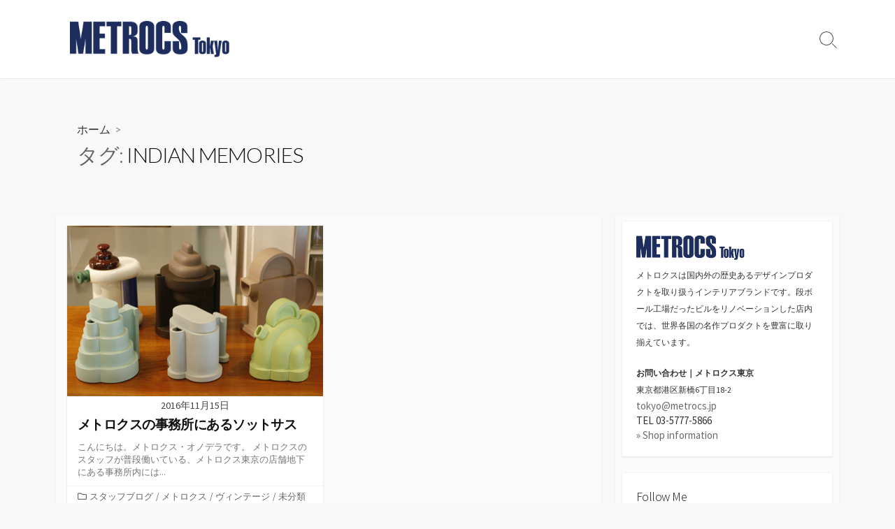

--- FILE ---
content_type: text/html; charset=UTF-8
request_url: http://tokyo.metrocs.jp/archives/tag/indian-memories
body_size: 16008
content:
<!DOCTYPE html>
<html lang="ja"
	prefix="og: https://ogp.me/ns#" >
<head>
	<meta charset="UTF-8">
	<meta name="viewport" content="width=device-width, initial-scale=1.0">
	<meta content="#1c2d5f" name="theme-color">
	<link rel="profile" href="http://gmpg.org/xfn/11">
	<title>INDIAN MEMORIES - METROCS Tokyo</title>

		<!-- All in One SEO 4.1.5.3 -->
		<meta name="robots" content="max-image-preview:large" />
		<link rel="canonical" href="http://tokyo.metrocs.jp/archives/tag/indian-memories" />

		<!-- Global site tag (gtag.js) - Google Analytics -->
<script async src="https://www.googletagmanager.com/gtag/js?id=UA-13250731-6"></script>
<script>
 window.dataLayer = window.dataLayer || [];
 function gtag(){dataLayer.push(arguments);}
 gtag('js', new Date());

 gtag('config', 'UA-13250731-2');
</script>
		<script type="application/ld+json" class="aioseo-schema">
			{"@context":"https:\/\/schema.org","@graph":[{"@type":"WebSite","@id":"http:\/\/tokyo.metrocs.jp\/#website","url":"http:\/\/tokyo.metrocs.jp\/","name":"METROCS Tokyo","description":"\u30e1\u30c8\u30ed\u30af\u30b9\u6771\u4eac\u306e\u30d6\u30ed\u30b0\u3067\u3059\u3002","inLanguage":"ja","publisher":{"@id":"http:\/\/tokyo.metrocs.jp\/#organization"}},{"@type":"Organization","@id":"http:\/\/tokyo.metrocs.jp\/#organization","name":"METROCS Tokyo","url":"http:\/\/tokyo.metrocs.jp\/","logo":{"@type":"ImageObject","@id":"http:\/\/tokyo.metrocs.jp\/#organizationLogo","url":"http:\/\/tokyo.metrocs.jp\/wp-content\/uploads\/2021\/09\/tokyo_logo.png","width":596,"height":134},"image":{"@id":"http:\/\/tokyo.metrocs.jp\/#organizationLogo"}},{"@type":"BreadcrumbList","@id":"http:\/\/tokyo.metrocs.jp\/archives\/tag\/indian-memories\/#breadcrumblist","itemListElement":[{"@type":"ListItem","@id":"http:\/\/tokyo.metrocs.jp\/#listItem","position":1,"item":{"@type":"WebPage","@id":"http:\/\/tokyo.metrocs.jp\/","name":"\u30db\u30fc\u30e0","description":"\u30e1\u30c8\u30ed\u30af\u30b9\u6771\u4eac\u306e\u30d6\u30ed\u30b0\u3067\u3059\u3002","url":"http:\/\/tokyo.metrocs.jp\/"},"nextItem":"http:\/\/tokyo.metrocs.jp\/archives\/tag\/indian-memories#listItem"},{"@type":"ListItem","@id":"http:\/\/tokyo.metrocs.jp\/archives\/tag\/indian-memories#listItem","position":2,"item":{"@type":"WebPage","@id":"http:\/\/tokyo.metrocs.jp\/archives\/tag\/indian-memories","name":"INDIAN MEMORIES","url":"http:\/\/tokyo.metrocs.jp\/archives\/tag\/indian-memories"},"previousItem":"http:\/\/tokyo.metrocs.jp\/#listItem"}]},{"@type":"CollectionPage","@id":"http:\/\/tokyo.metrocs.jp\/archives\/tag\/indian-memories\/#collectionpage","url":"http:\/\/tokyo.metrocs.jp\/archives\/tag\/indian-memories\/","name":"INDIAN MEMORIES - METROCS Tokyo","inLanguage":"ja","isPartOf":{"@id":"http:\/\/tokyo.metrocs.jp\/#website"},"breadcrumb":{"@id":"http:\/\/tokyo.metrocs.jp\/archives\/tag\/indian-memories\/#breadcrumblist"}}]}
		</script>
		<!-- All in One SEO -->

<link rel='dns-prefetch' href='//fonts.googleapis.com' />
<link rel="alternate" type="application/rss+xml" title="METROCS Tokyo &raquo; フィード" href="http://tokyo.metrocs.jp/feed" />
<link rel="alternate" type="application/rss+xml" title="METROCS Tokyo &raquo; コメントフィード" href="http://tokyo.metrocs.jp/comments/feed" />
<link rel="alternate" type="application/rss+xml" title="METROCS Tokyo &raquo; INDIAN MEMORIES タグのフィード" href="http://tokyo.metrocs.jp/archives/tag/indian-memories/feed" />
<style id='wp-img-auto-sizes-contain-inline-css' type='text/css'>
img:is([sizes=auto i],[sizes^="auto," i]){contain-intrinsic-size:3000px 1500px}
/*# sourceURL=wp-img-auto-sizes-contain-inline-css */
</style>
<style id='wp-emoji-styles-inline-css' type='text/css'>

	img.wp-smiley, img.emoji {
		display: inline !important;
		border: none !important;
		box-shadow: none !important;
		height: 1em !important;
		width: 1em !important;
		margin: 0 0.07em !important;
		vertical-align: -0.1em !important;
		background: none !important;
		padding: 0 !important;
	}
/*# sourceURL=wp-emoji-styles-inline-css */
</style>
<style id='wp-block-library-inline-css' type='text/css'>
:root{--wp-block-synced-color:#7a00df;--wp-block-synced-color--rgb:122,0,223;--wp-bound-block-color:var(--wp-block-synced-color);--wp-editor-canvas-background:#ddd;--wp-admin-theme-color:#007cba;--wp-admin-theme-color--rgb:0,124,186;--wp-admin-theme-color-darker-10:#006ba1;--wp-admin-theme-color-darker-10--rgb:0,107,160.5;--wp-admin-theme-color-darker-20:#005a87;--wp-admin-theme-color-darker-20--rgb:0,90,135;--wp-admin-border-width-focus:2px}@media (min-resolution:192dpi){:root{--wp-admin-border-width-focus:1.5px}}.wp-element-button{cursor:pointer}:root .has-very-light-gray-background-color{background-color:#eee}:root .has-very-dark-gray-background-color{background-color:#313131}:root .has-very-light-gray-color{color:#eee}:root .has-very-dark-gray-color{color:#313131}:root .has-vivid-green-cyan-to-vivid-cyan-blue-gradient-background{background:linear-gradient(135deg,#00d084,#0693e3)}:root .has-purple-crush-gradient-background{background:linear-gradient(135deg,#34e2e4,#4721fb 50%,#ab1dfe)}:root .has-hazy-dawn-gradient-background{background:linear-gradient(135deg,#faaca8,#dad0ec)}:root .has-subdued-olive-gradient-background{background:linear-gradient(135deg,#fafae1,#67a671)}:root .has-atomic-cream-gradient-background{background:linear-gradient(135deg,#fdd79a,#004a59)}:root .has-nightshade-gradient-background{background:linear-gradient(135deg,#330968,#31cdcf)}:root .has-midnight-gradient-background{background:linear-gradient(135deg,#020381,#2874fc)}:root{--wp--preset--font-size--normal:16px;--wp--preset--font-size--huge:42px}.has-regular-font-size{font-size:1em}.has-larger-font-size{font-size:2.625em}.has-normal-font-size{font-size:var(--wp--preset--font-size--normal)}.has-huge-font-size{font-size:var(--wp--preset--font-size--huge)}.has-text-align-center{text-align:center}.has-text-align-left{text-align:left}.has-text-align-right{text-align:right}.has-fit-text{white-space:nowrap!important}#end-resizable-editor-section{display:none}.aligncenter{clear:both}.items-justified-left{justify-content:flex-start}.items-justified-center{justify-content:center}.items-justified-right{justify-content:flex-end}.items-justified-space-between{justify-content:space-between}.screen-reader-text{border:0;clip-path:inset(50%);height:1px;margin:-1px;overflow:hidden;padding:0;position:absolute;width:1px;word-wrap:normal!important}.screen-reader-text:focus{background-color:#ddd;clip-path:none;color:#444;display:block;font-size:1em;height:auto;left:5px;line-height:normal;padding:15px 23px 14px;text-decoration:none;top:5px;width:auto;z-index:100000}html :where(.has-border-color){border-style:solid}html :where([style*=border-top-color]){border-top-style:solid}html :where([style*=border-right-color]){border-right-style:solid}html :where([style*=border-bottom-color]){border-bottom-style:solid}html :where([style*=border-left-color]){border-left-style:solid}html :where([style*=border-width]){border-style:solid}html :where([style*=border-top-width]){border-top-style:solid}html :where([style*=border-right-width]){border-right-style:solid}html :where([style*=border-bottom-width]){border-bottom-style:solid}html :where([style*=border-left-width]){border-left-style:solid}html :where(img[class*=wp-image-]){height:auto;max-width:100%}:where(figure){margin:0 0 1em}html :where(.is-position-sticky){--wp-admin--admin-bar--position-offset:var(--wp-admin--admin-bar--height,0px)}@media screen and (max-width:600px){html :where(.is-position-sticky){--wp-admin--admin-bar--position-offset:0px}}

/*# sourceURL=wp-block-library-inline-css */
</style><style id='wp-block-archives-inline-css' type='text/css'>
.wp-block-archives{box-sizing:border-box}.wp-block-archives-dropdown label{display:block}
/*# sourceURL=http://tokyo.metrocs.jp/wp-includes/blocks/archives/style.min.css */
</style>
<style id='wp-block-categories-inline-css' type='text/css'>
.wp-block-categories{box-sizing:border-box}.wp-block-categories.alignleft{margin-right:2em}.wp-block-categories.alignright{margin-left:2em}.wp-block-categories.wp-block-categories-dropdown.aligncenter{text-align:center}.wp-block-categories .wp-block-categories__label{display:block;width:100%}
/*# sourceURL=http://tokyo.metrocs.jp/wp-includes/blocks/categories/style.min.css */
</style>
<style id='wp-block-heading-inline-css' type='text/css'>
h1:where(.wp-block-heading).has-background,h2:where(.wp-block-heading).has-background,h3:where(.wp-block-heading).has-background,h4:where(.wp-block-heading).has-background,h5:where(.wp-block-heading).has-background,h6:where(.wp-block-heading).has-background{padding:1.25em 2.375em}h1.has-text-align-left[style*=writing-mode]:where([style*=vertical-lr]),h1.has-text-align-right[style*=writing-mode]:where([style*=vertical-rl]),h2.has-text-align-left[style*=writing-mode]:where([style*=vertical-lr]),h2.has-text-align-right[style*=writing-mode]:where([style*=vertical-rl]),h3.has-text-align-left[style*=writing-mode]:where([style*=vertical-lr]),h3.has-text-align-right[style*=writing-mode]:where([style*=vertical-rl]),h4.has-text-align-left[style*=writing-mode]:where([style*=vertical-lr]),h4.has-text-align-right[style*=writing-mode]:where([style*=vertical-rl]),h5.has-text-align-left[style*=writing-mode]:where([style*=vertical-lr]),h5.has-text-align-right[style*=writing-mode]:where([style*=vertical-rl]),h6.has-text-align-left[style*=writing-mode]:where([style*=vertical-lr]),h6.has-text-align-right[style*=writing-mode]:where([style*=vertical-rl]){rotate:180deg}
/*# sourceURL=http://tokyo.metrocs.jp/wp-includes/blocks/heading/style.min.css */
</style>
<style id='wp-block-latest-posts-inline-css' type='text/css'>
.wp-block-latest-posts{box-sizing:border-box}.wp-block-latest-posts.alignleft{margin-right:2em}.wp-block-latest-posts.alignright{margin-left:2em}.wp-block-latest-posts.wp-block-latest-posts__list{list-style:none}.wp-block-latest-posts.wp-block-latest-posts__list li{clear:both;overflow-wrap:break-word}.wp-block-latest-posts.is-grid{display:flex;flex-wrap:wrap}.wp-block-latest-posts.is-grid li{margin:0 1.25em 1.25em 0;width:100%}@media (min-width:600px){.wp-block-latest-posts.columns-2 li{width:calc(50% - .625em)}.wp-block-latest-posts.columns-2 li:nth-child(2n){margin-right:0}.wp-block-latest-posts.columns-3 li{width:calc(33.33333% - .83333em)}.wp-block-latest-posts.columns-3 li:nth-child(3n){margin-right:0}.wp-block-latest-posts.columns-4 li{width:calc(25% - .9375em)}.wp-block-latest-posts.columns-4 li:nth-child(4n){margin-right:0}.wp-block-latest-posts.columns-5 li{width:calc(20% - 1em)}.wp-block-latest-posts.columns-5 li:nth-child(5n){margin-right:0}.wp-block-latest-posts.columns-6 li{width:calc(16.66667% - 1.04167em)}.wp-block-latest-posts.columns-6 li:nth-child(6n){margin-right:0}}:root :where(.wp-block-latest-posts.is-grid){padding:0}:root :where(.wp-block-latest-posts.wp-block-latest-posts__list){padding-left:0}.wp-block-latest-posts__post-author,.wp-block-latest-posts__post-date{display:block;font-size:.8125em}.wp-block-latest-posts__post-excerpt,.wp-block-latest-posts__post-full-content{margin-bottom:1em;margin-top:.5em}.wp-block-latest-posts__featured-image a{display:inline-block}.wp-block-latest-posts__featured-image img{height:auto;max-width:100%;width:auto}.wp-block-latest-posts__featured-image.alignleft{float:left;margin-right:1em}.wp-block-latest-posts__featured-image.alignright{float:right;margin-left:1em}.wp-block-latest-posts__featured-image.aligncenter{margin-bottom:1em;text-align:center}
/*# sourceURL=http://tokyo.metrocs.jp/wp-includes/blocks/latest-posts/style.min.css */
</style>
<style id='wp-block-search-inline-css' type='text/css'>
.wp-block-search__button{margin-left:10px;word-break:normal}.wp-block-search__button.has-icon{line-height:0}.wp-block-search__button svg{height:1.25em;min-height:24px;min-width:24px;width:1.25em;fill:currentColor;vertical-align:text-bottom}:where(.wp-block-search__button){border:1px solid #ccc;padding:6px 10px}.wp-block-search__inside-wrapper{display:flex;flex:auto;flex-wrap:nowrap;max-width:100%}.wp-block-search__label{width:100%}.wp-block-search.wp-block-search__button-only .wp-block-search__button{box-sizing:border-box;display:flex;flex-shrink:0;justify-content:center;margin-left:0;max-width:100%}.wp-block-search.wp-block-search__button-only .wp-block-search__inside-wrapper{min-width:0!important;transition-property:width}.wp-block-search.wp-block-search__button-only .wp-block-search__input{flex-basis:100%;transition-duration:.3s}.wp-block-search.wp-block-search__button-only.wp-block-search__searchfield-hidden,.wp-block-search.wp-block-search__button-only.wp-block-search__searchfield-hidden .wp-block-search__inside-wrapper{overflow:hidden}.wp-block-search.wp-block-search__button-only.wp-block-search__searchfield-hidden .wp-block-search__input{border-left-width:0!important;border-right-width:0!important;flex-basis:0;flex-grow:0;margin:0;min-width:0!important;padding-left:0!important;padding-right:0!important;width:0!important}:where(.wp-block-search__input){appearance:none;border:1px solid #949494;flex-grow:1;font-family:inherit;font-size:inherit;font-style:inherit;font-weight:inherit;letter-spacing:inherit;line-height:inherit;margin-left:0;margin-right:0;min-width:3rem;padding:8px;text-decoration:unset!important;text-transform:inherit}:where(.wp-block-search__button-inside .wp-block-search__inside-wrapper){background-color:#fff;border:1px solid #949494;box-sizing:border-box;padding:4px}:where(.wp-block-search__button-inside .wp-block-search__inside-wrapper) .wp-block-search__input{border:none;border-radius:0;padding:0 4px}:where(.wp-block-search__button-inside .wp-block-search__inside-wrapper) .wp-block-search__input:focus{outline:none}:where(.wp-block-search__button-inside .wp-block-search__inside-wrapper) :where(.wp-block-search__button){padding:4px 8px}.wp-block-search.aligncenter .wp-block-search__inside-wrapper{margin:auto}.wp-block[data-align=right] .wp-block-search.wp-block-search__button-only .wp-block-search__inside-wrapper{float:right}
/*# sourceURL=http://tokyo.metrocs.jp/wp-includes/blocks/search/style.min.css */
</style>
<style id='wp-block-group-inline-css' type='text/css'>
.wp-block-group{box-sizing:border-box}:where(.wp-block-group.wp-block-group-is-layout-constrained){position:relative}
/*# sourceURL=http://tokyo.metrocs.jp/wp-includes/blocks/group/style.min.css */
</style>
<style id='global-styles-inline-css' type='text/css'>
:root{--wp--preset--aspect-ratio--square: 1;--wp--preset--aspect-ratio--4-3: 4/3;--wp--preset--aspect-ratio--3-4: 3/4;--wp--preset--aspect-ratio--3-2: 3/2;--wp--preset--aspect-ratio--2-3: 2/3;--wp--preset--aspect-ratio--16-9: 16/9;--wp--preset--aspect-ratio--9-16: 9/16;--wp--preset--color--black: #000000;--wp--preset--color--cyan-bluish-gray: #abb8c3;--wp--preset--color--white: #ffffff;--wp--preset--color--pale-pink: #f78da7;--wp--preset--color--vivid-red: #cf2e2e;--wp--preset--color--luminous-vivid-orange: #ff6900;--wp--preset--color--luminous-vivid-amber: #fcb900;--wp--preset--color--light-green-cyan: #7bdcb5;--wp--preset--color--vivid-green-cyan: #00d084;--wp--preset--color--pale-cyan-blue: #8ed1fc;--wp--preset--color--vivid-cyan-blue: #0693e3;--wp--preset--color--vivid-purple: #9b51e0;--wp--preset--gradient--vivid-cyan-blue-to-vivid-purple: linear-gradient(135deg,rgb(6,147,227) 0%,rgb(155,81,224) 100%);--wp--preset--gradient--light-green-cyan-to-vivid-green-cyan: linear-gradient(135deg,rgb(122,220,180) 0%,rgb(0,208,130) 100%);--wp--preset--gradient--luminous-vivid-amber-to-luminous-vivid-orange: linear-gradient(135deg,rgb(252,185,0) 0%,rgb(255,105,0) 100%);--wp--preset--gradient--luminous-vivid-orange-to-vivid-red: linear-gradient(135deg,rgb(255,105,0) 0%,rgb(207,46,46) 100%);--wp--preset--gradient--very-light-gray-to-cyan-bluish-gray: linear-gradient(135deg,rgb(238,238,238) 0%,rgb(169,184,195) 100%);--wp--preset--gradient--cool-to-warm-spectrum: linear-gradient(135deg,rgb(74,234,220) 0%,rgb(151,120,209) 20%,rgb(207,42,186) 40%,rgb(238,44,130) 60%,rgb(251,105,98) 80%,rgb(254,248,76) 100%);--wp--preset--gradient--blush-light-purple: linear-gradient(135deg,rgb(255,206,236) 0%,rgb(152,150,240) 100%);--wp--preset--gradient--blush-bordeaux: linear-gradient(135deg,rgb(254,205,165) 0%,rgb(254,45,45) 50%,rgb(107,0,62) 100%);--wp--preset--gradient--luminous-dusk: linear-gradient(135deg,rgb(255,203,112) 0%,rgb(199,81,192) 50%,rgb(65,88,208) 100%);--wp--preset--gradient--pale-ocean: linear-gradient(135deg,rgb(255,245,203) 0%,rgb(182,227,212) 50%,rgb(51,167,181) 100%);--wp--preset--gradient--electric-grass: linear-gradient(135deg,rgb(202,248,128) 0%,rgb(113,206,126) 100%);--wp--preset--gradient--midnight: linear-gradient(135deg,rgb(2,3,129) 0%,rgb(40,116,252) 100%);--wp--preset--font-size--small: 13px;--wp--preset--font-size--medium: 20px;--wp--preset--font-size--large: 36px;--wp--preset--font-size--x-large: 42px;--wp--preset--spacing--20: 0.44rem;--wp--preset--spacing--30: 0.67rem;--wp--preset--spacing--40: 1rem;--wp--preset--spacing--50: 1.5rem;--wp--preset--spacing--60: 2.25rem;--wp--preset--spacing--70: 3.38rem;--wp--preset--spacing--80: 5.06rem;--wp--preset--shadow--natural: 6px 6px 9px rgba(0, 0, 0, 0.2);--wp--preset--shadow--deep: 12px 12px 50px rgba(0, 0, 0, 0.4);--wp--preset--shadow--sharp: 6px 6px 0px rgba(0, 0, 0, 0.2);--wp--preset--shadow--outlined: 6px 6px 0px -3px rgb(255, 255, 255), 6px 6px rgb(0, 0, 0);--wp--preset--shadow--crisp: 6px 6px 0px rgb(0, 0, 0);}:where(.is-layout-flex){gap: 0.5em;}:where(.is-layout-grid){gap: 0.5em;}body .is-layout-flex{display: flex;}.is-layout-flex{flex-wrap: wrap;align-items: center;}.is-layout-flex > :is(*, div){margin: 0;}body .is-layout-grid{display: grid;}.is-layout-grid > :is(*, div){margin: 0;}:where(.wp-block-columns.is-layout-flex){gap: 2em;}:where(.wp-block-columns.is-layout-grid){gap: 2em;}:where(.wp-block-post-template.is-layout-flex){gap: 1.25em;}:where(.wp-block-post-template.is-layout-grid){gap: 1.25em;}.has-black-color{color: var(--wp--preset--color--black) !important;}.has-cyan-bluish-gray-color{color: var(--wp--preset--color--cyan-bluish-gray) !important;}.has-white-color{color: var(--wp--preset--color--white) !important;}.has-pale-pink-color{color: var(--wp--preset--color--pale-pink) !important;}.has-vivid-red-color{color: var(--wp--preset--color--vivid-red) !important;}.has-luminous-vivid-orange-color{color: var(--wp--preset--color--luminous-vivid-orange) !important;}.has-luminous-vivid-amber-color{color: var(--wp--preset--color--luminous-vivid-amber) !important;}.has-light-green-cyan-color{color: var(--wp--preset--color--light-green-cyan) !important;}.has-vivid-green-cyan-color{color: var(--wp--preset--color--vivid-green-cyan) !important;}.has-pale-cyan-blue-color{color: var(--wp--preset--color--pale-cyan-blue) !important;}.has-vivid-cyan-blue-color{color: var(--wp--preset--color--vivid-cyan-blue) !important;}.has-vivid-purple-color{color: var(--wp--preset--color--vivid-purple) !important;}.has-black-background-color{background-color: var(--wp--preset--color--black) !important;}.has-cyan-bluish-gray-background-color{background-color: var(--wp--preset--color--cyan-bluish-gray) !important;}.has-white-background-color{background-color: var(--wp--preset--color--white) !important;}.has-pale-pink-background-color{background-color: var(--wp--preset--color--pale-pink) !important;}.has-vivid-red-background-color{background-color: var(--wp--preset--color--vivid-red) !important;}.has-luminous-vivid-orange-background-color{background-color: var(--wp--preset--color--luminous-vivid-orange) !important;}.has-luminous-vivid-amber-background-color{background-color: var(--wp--preset--color--luminous-vivid-amber) !important;}.has-light-green-cyan-background-color{background-color: var(--wp--preset--color--light-green-cyan) !important;}.has-vivid-green-cyan-background-color{background-color: var(--wp--preset--color--vivid-green-cyan) !important;}.has-pale-cyan-blue-background-color{background-color: var(--wp--preset--color--pale-cyan-blue) !important;}.has-vivid-cyan-blue-background-color{background-color: var(--wp--preset--color--vivid-cyan-blue) !important;}.has-vivid-purple-background-color{background-color: var(--wp--preset--color--vivid-purple) !important;}.has-black-border-color{border-color: var(--wp--preset--color--black) !important;}.has-cyan-bluish-gray-border-color{border-color: var(--wp--preset--color--cyan-bluish-gray) !important;}.has-white-border-color{border-color: var(--wp--preset--color--white) !important;}.has-pale-pink-border-color{border-color: var(--wp--preset--color--pale-pink) !important;}.has-vivid-red-border-color{border-color: var(--wp--preset--color--vivid-red) !important;}.has-luminous-vivid-orange-border-color{border-color: var(--wp--preset--color--luminous-vivid-orange) !important;}.has-luminous-vivid-amber-border-color{border-color: var(--wp--preset--color--luminous-vivid-amber) !important;}.has-light-green-cyan-border-color{border-color: var(--wp--preset--color--light-green-cyan) !important;}.has-vivid-green-cyan-border-color{border-color: var(--wp--preset--color--vivid-green-cyan) !important;}.has-pale-cyan-blue-border-color{border-color: var(--wp--preset--color--pale-cyan-blue) !important;}.has-vivid-cyan-blue-border-color{border-color: var(--wp--preset--color--vivid-cyan-blue) !important;}.has-vivid-purple-border-color{border-color: var(--wp--preset--color--vivid-purple) !important;}.has-vivid-cyan-blue-to-vivid-purple-gradient-background{background: var(--wp--preset--gradient--vivid-cyan-blue-to-vivid-purple) !important;}.has-light-green-cyan-to-vivid-green-cyan-gradient-background{background: var(--wp--preset--gradient--light-green-cyan-to-vivid-green-cyan) !important;}.has-luminous-vivid-amber-to-luminous-vivid-orange-gradient-background{background: var(--wp--preset--gradient--luminous-vivid-amber-to-luminous-vivid-orange) !important;}.has-luminous-vivid-orange-to-vivid-red-gradient-background{background: var(--wp--preset--gradient--luminous-vivid-orange-to-vivid-red) !important;}.has-very-light-gray-to-cyan-bluish-gray-gradient-background{background: var(--wp--preset--gradient--very-light-gray-to-cyan-bluish-gray) !important;}.has-cool-to-warm-spectrum-gradient-background{background: var(--wp--preset--gradient--cool-to-warm-spectrum) !important;}.has-blush-light-purple-gradient-background{background: var(--wp--preset--gradient--blush-light-purple) !important;}.has-blush-bordeaux-gradient-background{background: var(--wp--preset--gradient--blush-bordeaux) !important;}.has-luminous-dusk-gradient-background{background: var(--wp--preset--gradient--luminous-dusk) !important;}.has-pale-ocean-gradient-background{background: var(--wp--preset--gradient--pale-ocean) !important;}.has-electric-grass-gradient-background{background: var(--wp--preset--gradient--electric-grass) !important;}.has-midnight-gradient-background{background: var(--wp--preset--gradient--midnight) !important;}.has-small-font-size{font-size: var(--wp--preset--font-size--small) !important;}.has-medium-font-size{font-size: var(--wp--preset--font-size--medium) !important;}.has-large-font-size{font-size: var(--wp--preset--font-size--large) !important;}.has-x-large-font-size{font-size: var(--wp--preset--font-size--x-large) !important;}
/*# sourceURL=global-styles-inline-css */
</style>

<style id='classic-theme-styles-inline-css' type='text/css'>
/*! This file is auto-generated */
.wp-block-button__link{color:#fff;background-color:#32373c;border-radius:9999px;box-shadow:none;text-decoration:none;padding:calc(.667em + 2px) calc(1.333em + 2px);font-size:1.125em}.wp-block-file__button{background:#32373c;color:#fff;text-decoration:none}
/*# sourceURL=/wp-includes/css/classic-themes.min.css */
</style>
<link rel='stylesheet' id='contact-form-7-css' href='http://tokyo.metrocs.jp/wp-content/plugins/contact-form-7/includes/css/styles.css?ver=5.8' type='text/css' media='all' />
<link rel='stylesheet' id='GoogleFonts-css' href='//fonts.googleapis.com/css?family=Lato%3A300%2C400%2C700&#038;display=swap&#038;ver=1.0.0' type='text/css' media='all' />
<link rel='stylesheet' id='cd-style-css' href='http://tokyo.metrocs.jp/wp-content/themes/coldbox/assets/css/style.min.css?ver=1.9.3' type='text/css' media='all' />
<style id='cd-style-inline-css' type='text/css'>
.entry h2{margin:2em -40px 1.3em;padding:1.3rem 30px;border-style:solid;border-width:1px 0;overflow:hidden}@media screen and (max-width:640px){.entry h2{margin-left:-20px;margin-right:-20px;padding-left:10px;padding-right:10px}}.entry h3{margin:1.6em -10px 1.1em;padding:0 5px .4rem;border-bottom:2px solid rgba(0,0,0,.5);overflow:hidden}.entry h4{padding:0 0 .4rem;border-bottom:2px solid #bbb;overflow:hidden}.entry h5{padding:0 0 .4rem;border-bottom:1px dotted #bbb;overflow:hidden}@media screen and (max-width:640px){.grid-view .article,.grid-view .page,.grid-view .post{width:100%}}.entry a,.title-box a:hover,.post-meta a:hover,.post-meta.content-box a:hover,.post-btm-tags a:hover,p.post-btm-cats a:hover,.related-posts .post-category a,.related-posts .post:hover .post-title,.post-pages,.grid-view .post-inner a:hover .post-title,.standard-view .post-title:hover,ul.page-numbers,.widget #wp-calendar a,.widget .widgets-list-layout li:hover a,#comment-list .comment-author .fn a,#respond .logged-in-as a:hover,.comment-pages,.comment-pages a,.comment-pages span,.comment-body a,.comment-tabmenu .active>a,.standard-view .post-inner:hover .post-title,.widget .textwidget a{color:#1c2d5f}#comments input[type=submit],.post-tags a,.post-tags a,.main-archive .post-date,.action-bar,input[type=submit]:hover,input[type=submit]:focus,input[type=button]:hover,input[type=button]:focus,button[type=submit]:hover,button[type=submit]:focus,button[type=button]:hover,button[type=button]:focus{background-color:#1c2d5f}.comment-pages>a:hover,.comment-pages span,.post-pages>a:hover>span,.post-pages>span,ul.page-numbers span.page-numbers.current,ul.page-numbers a.page-numbers:hover{border-bottom-color:#1c2d5f}textarea:focus{border-color:#1c2d5f}::selection{background-color:#1c2d5f}::moz-selection{background-color:#1c2d5f}
/*# sourceURL=cd-style-inline-css */
</style>
<link rel='stylesheet' id='SourceSansPro-css' href='//fonts.googleapis.com/css?family=Source+Sans+Pro%3A300%2C400%2C400i%2C600%2C600i%2C700&#038;display=swap&#038;ver=1.0.0' type='text/css' media='all' />
<script type="text/javascript" src="http://tokyo.metrocs.jp/wp-includes/js/dist/vendor/wp-polyfill.min.js?ver=3.15.0" id="wp-polyfill-js"></script>
<script type="text/javascript" defer src="http://tokyo.metrocs.jp/wp-content/themes/coldbox/assets/js/min/scripts.js?ver=1.9.3" id="cd-script-js"></script>
<link rel="https://api.w.org/" href="http://tokyo.metrocs.jp/wp-json/" /><link rel="alternate" title="JSON" type="application/json" href="http://tokyo.metrocs.jp/wp-json/wp/v2/tags/1229" /><link rel="EditURI" type="application/rsd+xml" title="RSD" href="http://tokyo.metrocs.jp/xmlrpc.php?rsd" />
<meta name="generator" content="WordPress 6.9" />
<link rel="icon" href="http://tokyo.metrocs.jp/wp-content/uploads/2021/09/tokyo_favicon用.png" sizes="32x32" />
<link rel="icon" href="http://tokyo.metrocs.jp/wp-content/uploads/2021/09/tokyo_favicon用.png" sizes="192x192" />
<link rel="apple-touch-icon" href="http://tokyo.metrocs.jp/wp-content/uploads/2021/09/tokyo_favicon用.png" />
<meta name="msapplication-TileImage" content="http://tokyo.metrocs.jp/wp-content/uploads/2021/09/tokyo_favicon用.png" />
		<style type="text/css" id="wp-custom-css">
			/* Contact Form7 */
 
.wpcf7 input[type="text"],
.wpcf7 input[type="email"],
.wpcf7 input[type="tel"],
.wpcf7 input[type="textarea"],
.wpcf7 textarea,
.wpcf7 select {
	background-color: #fff;
	width: 100%;
	border: 1px solid #ddd;
	font-size: 100%;
	padding: 0.5em;
	border-radius: 4px;
	box-shadow: 1px 1px 3px rgba(0,0,0,.1) inset;
}

.wpcf7 input[type="tel"] {
	margin-top: 8px;
}

.wpcf7 p span{
	color:#333;
} 

/* 必須マーク */
.contact7 p {
	font-size: 13px;
	margin: 25px 0 0 0 !important;
}
.contact7 .must {
	background: #e64d3d;
}
 
/* 任意マーク */
.contact7 .optional {
	background: #999;
}
 
.contact7 .must,
.contact7 .optional {
	color: #FFF;
	border-radius: 3px;
	font-size: 10px;
	margin-left: 10px;
	padding: 5px 10px;
	letter-spacing: 2px;
}
.check_contact7 {
	text-align:center;
	font-size: 13px;
	padding-top: 25px;
}
.btn_contact7 {
	text-align:center;
	font-size: 12px;
}

/* ボタン */
div.wpcf7 .ajax-loader {
    display: block;
}

/* 必須項目入力してないときの表示修正 */
.wpcf7 span.wpcf7-not-valid-tip {
	position:relative;
	left:auto;
	top:auto;
	background-color: transparent;
	color: #cf2e2e;
}

/* ラジオボタン選択縦表示 */
span.wpcf7-list-item {display: block;}		</style>
		</head>

<body class="archive tag tag-indian-memories tag-1229 wp-custom-logo wp-theme-coldbox sticky-header right-sidebar-s1 header-column">

	
<a class="skip-link screen-reader-text noscroll" href="#content">
	コンテンツへスキップ</a>


	<header id="header" class="header" role="banner">

		<div class="header-inner container">

			<div class="site-info">

				<a href="http://tokyo.metrocs.jp" title="METROCS Tokyo"><div class="site-logo"><img src="http://tokyo.metrocs.jp/wp-content/uploads/2021/09/tokyo_logo.png" width="596" height="134" alt="METROCS Tokyo" /></div></a>
							</div>

			
			
				
				<button class="search-toggle">
					<span class="icon search" aria-hidden="true"></span>
					<span class="screen-reader-text">検索切り替え</span>
				</button>
				
			

		</div>

</header>

<main id="main" role="main">

	<section class="main-inner">

			<div class="title-box">
		<div class="title-box-inner container">
			<div class="breadcrumb"><a href="http://tokyo.metrocs.jp">ホーム</a>&nbsp;&nbsp;&gt;&nbsp;&nbsp;</div>
				<h1><span class="title-description">タグ:&#32;</span>INDIAN MEMORIES</h1>	

		</div>
	</div>
	
		<div class="container-outer">

			<div class="container">

				<div id="content" class="content">

					
					<div class="content-inner grid-view view-has-post">

						
						
																	
<article id="post-19219" class="article post-19219 post type-post status-publish format-standard has-post-thumbnail hentry category-staffblog category-metrocs category-15 category-uncategorized tag-alessio-sarri tag-arco-desk tag-ettore-sottsass tag-indian-memories tag-olivetti tag-summa19 tag-synthesis tag-1232 tag-1233 tag-558 tag-436 tag-316">
	<div class="post-inner flex-column">

		<a class="post-link" href="http://tokyo.metrocs.jp/archives/19219">

			<div class="post-thumbnail"><figure>
				<img width="375" height="250" src="http://tokyo.metrocs.jp/wp-content/uploads/2016/11/AlessioSarri_01.jpg" class="attachment-cd-medium size-cd-medium wp-post-image" alt="" decoding="async" fetchpriority="high" srcset="http://tokyo.metrocs.jp/wp-content/uploads/2016/11/AlessioSarri_01.jpg 520w, http://tokyo.metrocs.jp/wp-content/uploads/2016/11/AlessioSarri_01-300x200.jpg 300w" sizes="(max-width: 375px) 100vw, 375px" />			</figure></div>

			<div class="post-content">
									<div class="post-date">2016年11月15日</div>
				
				<h2 class="post-title">メトロクスの事務所にあるソットサス</h2>

									<div class="post-excerpt"><p>こんにちは。メトロクス・オノデラです。 メトロクスのスタッフが普段働いている、メトロクス東京の店舗地下にある事務所内には&#46;&#46;&#46;</p>
</div>
							</div>

		</a>

		<div class="post-meta">
							<span class="post-category">
					<span class="far fa-folder" aria-hidden="true"></span>
					<span class="screen-reader-text">カテゴリー</span>
					<a href="http://tokyo.metrocs.jp/archives/category/staffblog" rel="category tag">スタッフブログ</a>/<a href="http://tokyo.metrocs.jp/archives/category/metrocs" rel="category tag">メトロクス</a>/<a href="http://tokyo.metrocs.jp/archives/category/%e3%83%b4%e3%82%a3%e3%83%b3%e3%83%86%e3%83%bc%e3%82%b8" rel="category tag">ヴィンテージ</a>/<a href="http://tokyo.metrocs.jp/archives/category/uncategorized" rel="category tag">未分類</a>				</span>
			
					</div>

	</div><!--/.post-inner-->
</article>
								
								
							
							
						
					</div>

				</div><!--/.content-->

				

	<aside id="sidebar-s1" class="sidebar-s1" role="complementary">

		<div class="sidebar">

			<div class="sidebar-inner">

				<section id="block-8" class="widget widget_block"><h3><img decoding="async" src="/wp-content/uploads/2021/09/tokyo_logo.png" alt="n-crafts@metrocs" width="60%"></h3>
<p style="margin:10px 0 20px 0; font-size: 12px;line-height: 200%;">メトロクスは国内外の歴史あるデザインプロダクトを取り扱うインテリアブランドです。段ボール工場だったビルをリノベーションした店内では、世界各国の名作プロダクトを豊富に取り揃えています。</p>
<p style="font-size: 12px;line-height: 200%;"><b>お問い合わせ｜メトロクス東京</b><br>
東京都港区新橋6丁目18-2</p>
<p><a href="mailto:tokyo@metrocs.jp">tokyo@metrocs.jp</a><br>
TEL 03-5777-5866</p>
<p><a href="https://metropolitan.co.jp/shoplist/shoplist-tokyo" target="_blank">	» Shop information</a></p></section><section id="cd_widget_social_links-3" class="widget widget_cd_widget_social_links"><h2 class="widget-title">Follow me</h2><ul class="social-links has-3  ">			<li class="twitter-container">
				<a class="twitter" href="https://twitter.com/metrocs_jp" title="Twitter" >
					<span class="fab fa-twitter" aria-hidden="true"></span>
					<span class="screen-reader-text">Twitter</span>
				</a>
			</li>
						<li class="facebook-official-container">
				<a class="facebook-official" href="https://www.facebook.com/METROCS/" title="Facebook" >
					<span class="fab fa-facebook" aria-hidden="true"></span>
					<span class="screen-reader-text">Facebook</span>
				</a>
			</li>
						<li class="instagram-container">
				<a class="instagram" href="https://www.instagram.com/metropolitan.co.jp/" title="Instagram" >
					<span class="fab fa-instagram" aria-hidden="true"></span>
					<span class="screen-reader-text">Instagram</span>
				</a>
			</li>
			</ul></section><section id="block-2" class="widget widget_block widget_search"><form role="search" method="get" action="http://tokyo.metrocs.jp/" class="wp-block-search__button-outside wp-block-search__text-button wp-block-search"    ><label class="wp-block-search__label" for="wp-block-search__input-1" >検索</label><div class="wp-block-search__inside-wrapper" ><input class="wp-block-search__input" id="wp-block-search__input-1" placeholder="" value="" type="search" name="s" required /><button aria-label="検索" class="wp-block-search__button wp-element-button" type="submit" >検索</button></div></form></section><section id="block-3" class="widget widget_block">
<div class="wp-block-group"><div class="wp-block-group__inner-container is-layout-flow wp-block-group-is-layout-flow">
<h2 class="wp-block-heading">最近の投稿</h2>


<ul class="wp-block-latest-posts__list wp-block-latest-posts"><li><a class="wp-block-latest-posts__post-title" href="http://tokyo.metrocs.jp/archives/31372">企画展示「考えるデザイン」ムナーリとマーリ、ダネーゼの仕事</a></li>
<li><a class="wp-block-latest-posts__post-title" href="http://tokyo.metrocs.jp/archives/31349">ひも椅子復刻記念！特別ご優待【渡辺力製品が10％ＯＦＦ】</a></li>
<li><a class="wp-block-latest-posts__post-title" href="http://tokyo.metrocs.jp/archives/31318">【東京店1日限り！】ブラックフライデー開催！</a></li>
<li><a class="wp-block-latest-posts__post-title" href="http://tokyo.metrocs.jp/archives/31287">渡辺力の処女作「ひも椅子」が待望の復刻。メトロクス東京・オンラインショップにて先行発売</a></li>
<li><a class="wp-block-latest-posts__post-title" href="http://tokyo.metrocs.jp/archives/31277">新作ラグ発売記念！ マックス・ビル キャンペーン開催します！</a></li>
</ul></div></div>
</section><section id="block-11" class="widget widget_block widget_archive"><div class="wp-block-archives-dropdown wp-block-archives"><label for="wp-block-archives-2" class="wp-block-archives__label">アーカイブ</label>
		<select id="wp-block-archives-2" name="archive-dropdown">
		<option value="">月を選択</option>	<option value='http://tokyo.metrocs.jp/archives/date/2025/12'> 2025年12月 &nbsp;(1)</span></a></option>
	<option value='http://tokyo.metrocs.jp/archives/date/2025/11'> 2025年11月 &nbsp;(3)</span></a></option>
	<option value='http://tokyo.metrocs.jp/archives/date/2025/10'> 2025年10月 &nbsp;(1)</span></a></option>
	<option value='http://tokyo.metrocs.jp/archives/date/2025/09'> 2025年9月 &nbsp;(1)</span></a></option>
	<option value='http://tokyo.metrocs.jp/archives/date/2025/08'> 2025年8月 &nbsp;(2)</span></a></option>
	<option value='http://tokyo.metrocs.jp/archives/date/2025/07'> 2025年7月 &nbsp;(2)</span></a></option>
	<option value='http://tokyo.metrocs.jp/archives/date/2024/09'> 2024年9月 &nbsp;(1)</span></a></option>
	<option value='http://tokyo.metrocs.jp/archives/date/2024/06'> 2024年6月 &nbsp;(1)</span></a></option>
	<option value='http://tokyo.metrocs.jp/archives/date/2024/03'> 2024年3月 &nbsp;(1)</span></a></option>
	<option value='http://tokyo.metrocs.jp/archives/date/2023/09'> 2023年9月 &nbsp;(1)</span></a></option>
	<option value='http://tokyo.metrocs.jp/archives/date/2023/06'> 2023年6月 &nbsp;(1)</span></a></option>
	<option value='http://tokyo.metrocs.jp/archives/date/2023/01'> 2023年1月 &nbsp;(1)</span></a></option>
	<option value='http://tokyo.metrocs.jp/archives/date/2022/12'> 2022年12月 &nbsp;(1)</span></a></option>
	<option value='http://tokyo.metrocs.jp/archives/date/2022/11'> 2022年11月 &nbsp;(5)</span></a></option>
	<option value='http://tokyo.metrocs.jp/archives/date/2022/10'> 2022年10月 &nbsp;(4)</span></a></option>
	<option value='http://tokyo.metrocs.jp/archives/date/2022/09'> 2022年9月 &nbsp;(4)</span></a></option>
	<option value='http://tokyo.metrocs.jp/archives/date/2022/08'> 2022年8月 &nbsp;(5)</span></a></option>
	<option value='http://tokyo.metrocs.jp/archives/date/2022/07'> 2022年7月 &nbsp;(6)</span></a></option>
	<option value='http://tokyo.metrocs.jp/archives/date/2022/06'> 2022年6月 &nbsp;(5)</span></a></option>
	<option value='http://tokyo.metrocs.jp/archives/date/2022/05'> 2022年5月 &nbsp;(4)</span></a></option>
	<option value='http://tokyo.metrocs.jp/archives/date/2022/04'> 2022年4月 &nbsp;(8)</span></a></option>
	<option value='http://tokyo.metrocs.jp/archives/date/2022/03'> 2022年3月 &nbsp;(12)</span></a></option>
	<option value='http://tokyo.metrocs.jp/archives/date/2022/02'> 2022年2月 &nbsp;(6)</span></a></option>
	<option value='http://tokyo.metrocs.jp/archives/date/2022/01'> 2022年1月 &nbsp;(5)</span></a></option>
	<option value='http://tokyo.metrocs.jp/archives/date/2021/12'> 2021年12月 &nbsp;(5)</span></a></option>
	<option value='http://tokyo.metrocs.jp/archives/date/2021/11'> 2021年11月 &nbsp;(5)</span></a></option>
	<option value='http://tokyo.metrocs.jp/archives/date/2021/10'> 2021年10月 &nbsp;(7)</span></a></option>
	<option value='http://tokyo.metrocs.jp/archives/date/2021/09'> 2021年9月 &nbsp;(4)</span></a></option>
	<option value='http://tokyo.metrocs.jp/archives/date/2021/08'> 2021年8月 &nbsp;(4)</span></a></option>
	<option value='http://tokyo.metrocs.jp/archives/date/2021/07'> 2021年7月 &nbsp;(7)</span></a></option>
	<option value='http://tokyo.metrocs.jp/archives/date/2021/06'> 2021年6月 &nbsp;(4)</span></a></option>
	<option value='http://tokyo.metrocs.jp/archives/date/2021/05'> 2021年5月 &nbsp;(7)</span></a></option>
	<option value='http://tokyo.metrocs.jp/archives/date/2021/04'> 2021年4月 &nbsp;(8)</span></a></option>
	<option value='http://tokyo.metrocs.jp/archives/date/2021/03'> 2021年3月 &nbsp;(7)</span></a></option>
	<option value='http://tokyo.metrocs.jp/archives/date/2021/02'> 2021年2月 &nbsp;(8)</span></a></option>
	<option value='http://tokyo.metrocs.jp/archives/date/2021/01'> 2021年1月 &nbsp;(5)</span></a></option>
	<option value='http://tokyo.metrocs.jp/archives/date/2020/12'> 2020年12月 &nbsp;(5)</span></a></option>
	<option value='http://tokyo.metrocs.jp/archives/date/2020/11'> 2020年11月 &nbsp;(3)</span></a></option>
	<option value='http://tokyo.metrocs.jp/archives/date/2020/10'> 2020年10月 &nbsp;(11)</span></a></option>
	<option value='http://tokyo.metrocs.jp/archives/date/2020/09'> 2020年9月 &nbsp;(9)</span></a></option>
	<option value='http://tokyo.metrocs.jp/archives/date/2020/08'> 2020年8月 &nbsp;(6)</span></a></option>
	<option value='http://tokyo.metrocs.jp/archives/date/2020/07'> 2020年7月 &nbsp;(7)</span></a></option>
	<option value='http://tokyo.metrocs.jp/archives/date/2020/06'> 2020年6月 &nbsp;(6)</span></a></option>
	<option value='http://tokyo.metrocs.jp/archives/date/2020/05'> 2020年5月 &nbsp;(6)</span></a></option>
	<option value='http://tokyo.metrocs.jp/archives/date/2020/04'> 2020年4月 &nbsp;(3)</span></a></option>
	<option value='http://tokyo.metrocs.jp/archives/date/2020/03'> 2020年3月 &nbsp;(7)</span></a></option>
	<option value='http://tokyo.metrocs.jp/archives/date/2020/02'> 2020年2月 &nbsp;(5)</span></a></option>
	<option value='http://tokyo.metrocs.jp/archives/date/2020/01'> 2020年1月 &nbsp;(7)</span></a></option>
	<option value='http://tokyo.metrocs.jp/archives/date/2019/12'> 2019年12月 &nbsp;(5)</span></a></option>
	<option value='http://tokyo.metrocs.jp/archives/date/2019/11'> 2019年11月 &nbsp;(6)</span></a></option>
	<option value='http://tokyo.metrocs.jp/archives/date/2019/10'> 2019年10月 &nbsp;(7)</span></a></option>
	<option value='http://tokyo.metrocs.jp/archives/date/2019/09'> 2019年9月 &nbsp;(4)</span></a></option>
	<option value='http://tokyo.metrocs.jp/archives/date/2019/08'> 2019年8月 &nbsp;(3)</span></a></option>
	<option value='http://tokyo.metrocs.jp/archives/date/2019/07'> 2019年7月 &nbsp;(6)</span></a></option>
	<option value='http://tokyo.metrocs.jp/archives/date/2019/06'> 2019年6月 &nbsp;(5)</span></a></option>
	<option value='http://tokyo.metrocs.jp/archives/date/2019/05'> 2019年5月 &nbsp;(5)</span></a></option>
	<option value='http://tokyo.metrocs.jp/archives/date/2019/04'> 2019年4月 &nbsp;(11)</span></a></option>
	<option value='http://tokyo.metrocs.jp/archives/date/2019/03'> 2019年3月 &nbsp;(5)</span></a></option>
	<option value='http://tokyo.metrocs.jp/archives/date/2019/02'> 2019年2月 &nbsp;(6)</span></a></option>
	<option value='http://tokyo.metrocs.jp/archives/date/2019/01'> 2019年1月 &nbsp;(4)</span></a></option>
	<option value='http://tokyo.metrocs.jp/archives/date/2018/12'> 2018年12月 &nbsp;(3)</span></a></option>
	<option value='http://tokyo.metrocs.jp/archives/date/2018/11'> 2018年11月 &nbsp;(4)</span></a></option>
	<option value='http://tokyo.metrocs.jp/archives/date/2018/10'> 2018年10月 &nbsp;(5)</span></a></option>
	<option value='http://tokyo.metrocs.jp/archives/date/2018/09'> 2018年9月 &nbsp;(5)</span></a></option>
	<option value='http://tokyo.metrocs.jp/archives/date/2018/08'> 2018年8月 &nbsp;(4)</span></a></option>
	<option value='http://tokyo.metrocs.jp/archives/date/2018/07'> 2018年7月 &nbsp;(7)</span></a></option>
	<option value='http://tokyo.metrocs.jp/archives/date/2018/06'> 2018年6月 &nbsp;(5)</span></a></option>
	<option value='http://tokyo.metrocs.jp/archives/date/2018/05'> 2018年5月 &nbsp;(6)</span></a></option>
	<option value='http://tokyo.metrocs.jp/archives/date/2018/04'> 2018年4月 &nbsp;(6)</span></a></option>
	<option value='http://tokyo.metrocs.jp/archives/date/2018/03'> 2018年3月 &nbsp;(6)</span></a></option>
	<option value='http://tokyo.metrocs.jp/archives/date/2018/02'> 2018年2月 &nbsp;(5)</span></a></option>
	<option value='http://tokyo.metrocs.jp/archives/date/2018/01'> 2018年1月 &nbsp;(8)</span></a></option>
	<option value='http://tokyo.metrocs.jp/archives/date/2017/12'> 2017年12月 &nbsp;(4)</span></a></option>
	<option value='http://tokyo.metrocs.jp/archives/date/2017/11'> 2017年11月 &nbsp;(5)</span></a></option>
	<option value='http://tokyo.metrocs.jp/archives/date/2017/10'> 2017年10月 &nbsp;(7)</span></a></option>
	<option value='http://tokyo.metrocs.jp/archives/date/2017/09'> 2017年9月 &nbsp;(6)</span></a></option>
	<option value='http://tokyo.metrocs.jp/archives/date/2017/08'> 2017年8月 &nbsp;(5)</span></a></option>
	<option value='http://tokyo.metrocs.jp/archives/date/2017/07'> 2017年7月 &nbsp;(4)</span></a></option>
	<option value='http://tokyo.metrocs.jp/archives/date/2017/06'> 2017年6月 &nbsp;(4)</span></a></option>
	<option value='http://tokyo.metrocs.jp/archives/date/2017/05'> 2017年5月 &nbsp;(5)</span></a></option>
	<option value='http://tokyo.metrocs.jp/archives/date/2017/04'> 2017年4月 &nbsp;(4)</span></a></option>
	<option value='http://tokyo.metrocs.jp/archives/date/2017/03'> 2017年3月 &nbsp;(4)</span></a></option>
	<option value='http://tokyo.metrocs.jp/archives/date/2017/02'> 2017年2月 &nbsp;(4)</span></a></option>
	<option value='http://tokyo.metrocs.jp/archives/date/2017/01'> 2017年1月 &nbsp;(4)</span></a></option>
	<option value='http://tokyo.metrocs.jp/archives/date/2016/12'> 2016年12月 &nbsp;(3)</span></a></option>
	<option value='http://tokyo.metrocs.jp/archives/date/2016/11'> 2016年11月 &nbsp;(5)</span></a></option>
	<option value='http://tokyo.metrocs.jp/archives/date/2016/10'> 2016年10月 &nbsp;(4)</span></a></option>
	<option value='http://tokyo.metrocs.jp/archives/date/2016/09'> 2016年9月 &nbsp;(4)</span></a></option>
	<option value='http://tokyo.metrocs.jp/archives/date/2016/08'> 2016年8月 &nbsp;(5)</span></a></option>
	<option value='http://tokyo.metrocs.jp/archives/date/2016/07'> 2016年7月 &nbsp;(4)</span></a></option>
	<option value='http://tokyo.metrocs.jp/archives/date/2016/06'> 2016年6月 &nbsp;(4)</span></a></option>
	<option value='http://tokyo.metrocs.jp/archives/date/2016/05'> 2016年5月 &nbsp;(5)</span></a></option>
	<option value='http://tokyo.metrocs.jp/archives/date/2016/04'> 2016年4月 &nbsp;(4)</span></a></option>
	<option value='http://tokyo.metrocs.jp/archives/date/2016/03'> 2016年3月 &nbsp;(3)</span></a></option>
	<option value='http://tokyo.metrocs.jp/archives/date/2016/02'> 2016年2月 &nbsp;(4)</span></a></option>
	<option value='http://tokyo.metrocs.jp/archives/date/2016/01'> 2016年1月 &nbsp;(4)</span></a></option>
	<option value='http://tokyo.metrocs.jp/archives/date/2015/12'> 2015年12月 &nbsp;(5)</span></a></option>
	<option value='http://tokyo.metrocs.jp/archives/date/2015/11'> 2015年11月 &nbsp;(4)</span></a></option>
	<option value='http://tokyo.metrocs.jp/archives/date/2015/10'> 2015年10月 &nbsp;(4)</span></a></option>
	<option value='http://tokyo.metrocs.jp/archives/date/2015/09'> 2015年9月 &nbsp;(4)</span></a></option>
	<option value='http://tokyo.metrocs.jp/archives/date/2015/08'> 2015年8月 &nbsp;(4)</span></a></option>
	<option value='http://tokyo.metrocs.jp/archives/date/2015/07'> 2015年7月 &nbsp;(4)</span></a></option>
	<option value='http://tokyo.metrocs.jp/archives/date/2015/06'> 2015年6月 &nbsp;(5)</span></a></option>
	<option value='http://tokyo.metrocs.jp/archives/date/2015/05'> 2015年5月 &nbsp;(3)</span></a></option>
	<option value='http://tokyo.metrocs.jp/archives/date/2015/04'> 2015年4月 &nbsp;(4)</span></a></option>
	<option value='http://tokyo.metrocs.jp/archives/date/2015/03'> 2015年3月 &nbsp;(5)</span></a></option>
	<option value='http://tokyo.metrocs.jp/archives/date/2015/02'> 2015年2月 &nbsp;(4)</span></a></option>
	<option value='http://tokyo.metrocs.jp/archives/date/2015/01'> 2015年1月 &nbsp;(4)</span></a></option>
	<option value='http://tokyo.metrocs.jp/archives/date/2014/12'> 2014年12月 &nbsp;(5)</span></a></option>
	<option value='http://tokyo.metrocs.jp/archives/date/2014/11'> 2014年11月 &nbsp;(4)</span></a></option>
	<option value='http://tokyo.metrocs.jp/archives/date/2014/10'> 2014年10月 &nbsp;(4)</span></a></option>
	<option value='http://tokyo.metrocs.jp/archives/date/2014/09'> 2014年9月 &nbsp;(5)</span></a></option>
	<option value='http://tokyo.metrocs.jp/archives/date/2014/08'> 2014年8月 &nbsp;(5)</span></a></option>
	<option value='http://tokyo.metrocs.jp/archives/date/2014/07'> 2014年7月 &nbsp;(5)</span></a></option>
	<option value='http://tokyo.metrocs.jp/archives/date/2014/06'> 2014年6月 &nbsp;(5)</span></a></option>
	<option value='http://tokyo.metrocs.jp/archives/date/2014/05'> 2014年5月 &nbsp;(5)</span></a></option>
	<option value='http://tokyo.metrocs.jp/archives/date/2014/04'> 2014年4月 &nbsp;(5)</span></a></option>
	<option value='http://tokyo.metrocs.jp/archives/date/2014/03'> 2014年3月 &nbsp;(4)</span></a></option>
	<option value='http://tokyo.metrocs.jp/archives/date/2014/02'> 2014年2月 &nbsp;(4)</span></a></option>
	<option value='http://tokyo.metrocs.jp/archives/date/2014/01'> 2014年1月 &nbsp;(4)</span></a></option>
	<option value='http://tokyo.metrocs.jp/archives/date/2013/12'> 2013年12月 &nbsp;(5)</span></a></option>
	<option value='http://tokyo.metrocs.jp/archives/date/2013/11'> 2013年11月 &nbsp;(4)</span></a></option>
	<option value='http://tokyo.metrocs.jp/archives/date/2013/10'> 2013年10月 &nbsp;(5)</span></a></option>
	<option value='http://tokyo.metrocs.jp/archives/date/2013/09'> 2013年9月 &nbsp;(4)</span></a></option>
	<option value='http://tokyo.metrocs.jp/archives/date/2013/08'> 2013年8月 &nbsp;(4)</span></a></option>
	<option value='http://tokyo.metrocs.jp/archives/date/2013/07'> 2013年7月 &nbsp;(6)</span></a></option>
	<option value='http://tokyo.metrocs.jp/archives/date/2013/06'> 2013年6月 &nbsp;(4)</span></a></option>
	<option value='http://tokyo.metrocs.jp/archives/date/2013/05'> 2013年5月 &nbsp;(4)</span></a></option>
	<option value='http://tokyo.metrocs.jp/archives/date/2013/04'> 2013年4月 &nbsp;(5)</span></a></option>
	<option value='http://tokyo.metrocs.jp/archives/date/2013/03'> 2013年3月 &nbsp;(4)</span></a></option>
	<option value='http://tokyo.metrocs.jp/archives/date/2013/02'> 2013年2月 &nbsp;(4)</span></a></option>
	<option value='http://tokyo.metrocs.jp/archives/date/2013/01'> 2013年1月 &nbsp;(6)</span></a></option>
	<option value='http://tokyo.metrocs.jp/archives/date/2012/12'> 2012年12月 &nbsp;(6)</span></a></option>
	<option value='http://tokyo.metrocs.jp/archives/date/2012/11'> 2012年11月 &nbsp;(7)</span></a></option>
	<option value='http://tokyo.metrocs.jp/archives/date/2012/10'> 2012年10月 &nbsp;(5)</span></a></option>
	<option value='http://tokyo.metrocs.jp/archives/date/2012/09'> 2012年9月 &nbsp;(4)</span></a></option>
	<option value='http://tokyo.metrocs.jp/archives/date/2012/08'> 2012年8月 &nbsp;(4)</span></a></option>
	<option value='http://tokyo.metrocs.jp/archives/date/2012/07'> 2012年7月 &nbsp;(6)</span></a></option>
	<option value='http://tokyo.metrocs.jp/archives/date/2012/06'> 2012年6月 &nbsp;(6)</span></a></option>
	<option value='http://tokyo.metrocs.jp/archives/date/2012/05'> 2012年5月 &nbsp;(7)</span></a></option>
	<option value='http://tokyo.metrocs.jp/archives/date/2012/04'> 2012年4月 &nbsp;(5)</span></a></option>
	<option value='http://tokyo.metrocs.jp/archives/date/2012/03'> 2012年3月 &nbsp;(5)</span></a></option>
	<option value='http://tokyo.metrocs.jp/archives/date/2012/02'> 2012年2月 &nbsp;(4)</span></a></option>
	<option value='http://tokyo.metrocs.jp/archives/date/2012/01'> 2012年1月 &nbsp;(4)</span></a></option>
	<option value='http://tokyo.metrocs.jp/archives/date/2011/12'> 2011年12月 &nbsp;(7)</span></a></option>
	<option value='http://tokyo.metrocs.jp/archives/date/2011/11'> 2011年11月 &nbsp;(8)</span></a></option>
	<option value='http://tokyo.metrocs.jp/archives/date/2011/10'> 2011年10月 &nbsp;(8)</span></a></option>
	<option value='http://tokyo.metrocs.jp/archives/date/2011/09'> 2011年9月 &nbsp;(8)</span></a></option>
	<option value='http://tokyo.metrocs.jp/archives/date/2011/08'> 2011年8月 &nbsp;(6)</span></a></option>
	<option value='http://tokyo.metrocs.jp/archives/date/2011/07'> 2011年7月 &nbsp;(9)</span></a></option>
	<option value='http://tokyo.metrocs.jp/archives/date/2011/06'> 2011年6月 &nbsp;(7)</span></a></option>
	<option value='http://tokyo.metrocs.jp/archives/date/2011/05'> 2011年5月 &nbsp;(10)</span></a></option>
	<option value='http://tokyo.metrocs.jp/archives/date/2011/04'> 2011年4月 &nbsp;(8)</span></a></option>
	<option value='http://tokyo.metrocs.jp/archives/date/2011/03'> 2011年3月 &nbsp;(9)</span></a></option>
	<option value='http://tokyo.metrocs.jp/archives/date/2011/02'> 2011年2月 &nbsp;(3)</span></a></option>
	<option value='http://tokyo.metrocs.jp/archives/date/2011/01'> 2011年1月 &nbsp;(4)</span></a></option>
	<option value='http://tokyo.metrocs.jp/archives/date/2010/12'> 2010年12月 &nbsp;(10)</span></a></option>
	<option value='http://tokyo.metrocs.jp/archives/date/2010/11'> 2010年11月 &nbsp;(9)</span></a></option>
	<option value='http://tokyo.metrocs.jp/archives/date/2010/10'> 2010年10月 &nbsp;(8)</span></a></option>
	<option value='http://tokyo.metrocs.jp/archives/date/2010/09'> 2010年9月 &nbsp;(8)</span></a></option>
	<option value='http://tokyo.metrocs.jp/archives/date/2010/08'> 2010年8月 &nbsp;(8)</span></a></option>
	<option value='http://tokyo.metrocs.jp/archives/date/2010/07'> 2010年7月 &nbsp;(14)</span></a></option>
	<option value='http://tokyo.metrocs.jp/archives/date/2010/06'> 2010年6月 &nbsp;(12)</span></a></option>
	<option value='http://tokyo.metrocs.jp/archives/date/2010/05'> 2010年5月 &nbsp;(12)</span></a></option>
	<option value='http://tokyo.metrocs.jp/archives/date/2010/04'> 2010年4月 &nbsp;(13)</span></a></option>
	<option value='http://tokyo.metrocs.jp/archives/date/2010/03'> 2010年3月 &nbsp;(14)</span></a></option>
	<option value='http://tokyo.metrocs.jp/archives/date/2010/02'> 2010年2月 &nbsp;(10)</span></a></option>
	<option value='http://tokyo.metrocs.jp/archives/date/2010/01'> 2010年1月 &nbsp;(16)</span></a></option>
	<option value='http://tokyo.metrocs.jp/archives/date/2009/12'> 2009年12月 &nbsp;(12)</span></a></option>
	<option value='http://tokyo.metrocs.jp/archives/date/2009/11'> 2009年11月 &nbsp;(13)</span></a></option>
	<option value='http://tokyo.metrocs.jp/archives/date/2009/10'> 2009年10月 &nbsp;(9)</span></a></option>
	<option value='http://tokyo.metrocs.jp/archives/date/2009/09'> 2009年9月 &nbsp;(19)</span></a></option>
	<option value='http://tokyo.metrocs.jp/archives/date/2009/08'> 2009年8月 &nbsp;(15)</span></a></option>
	<option value='http://tokyo.metrocs.jp/archives/date/2009/07'> 2009年7月 &nbsp;(15)</span></a></option>
	<option value='http://tokyo.metrocs.jp/archives/date/2009/06'> 2009年6月 &nbsp;(16)</span></a></option>
	<option value='http://tokyo.metrocs.jp/archives/date/2009/05'> 2009年5月 &nbsp;(10)</span></a></option>
	<option value='http://tokyo.metrocs.jp/archives/date/2009/04'> 2009年4月 &nbsp;(16)</span></a></option>
	<option value='http://tokyo.metrocs.jp/archives/date/2009/03'> 2009年3月 &nbsp;(12)</span></a></option>
	<option value='http://tokyo.metrocs.jp/archives/date/2009/02'> 2009年2月 &nbsp;(8)</span></a></option>
	<option value='http://tokyo.metrocs.jp/archives/date/2009/01'> 2009年1月 &nbsp;(7)</span></a></option>
	<option value='http://tokyo.metrocs.jp/archives/date/2008/12'> 2008年12月 &nbsp;(7)</span></a></option>
	<option value='http://tokyo.metrocs.jp/archives/date/2008/11'> 2008年11月 &nbsp;(10)</span></a></option>
	<option value='http://tokyo.metrocs.jp/archives/date/2008/10'> 2008年10月 &nbsp;(7)</span></a></option>
	<option value='http://tokyo.metrocs.jp/archives/date/2008/09'> 2008年9月 &nbsp;(8)</span></a></option>
	<option value='http://tokyo.metrocs.jp/archives/date/2008/08'> 2008年8月 &nbsp;(7)</span></a></option>
	<option value='http://tokyo.metrocs.jp/archives/date/2008/07'> 2008年7月 &nbsp;(9)</span></a></option>
	<option value='http://tokyo.metrocs.jp/archives/date/2008/06'> 2008年6月 &nbsp;(4)</span></a></option>
	<option value='http://tokyo.metrocs.jp/archives/date/2008/05'> 2008年5月 &nbsp;(5)</span></a></option>
	<option value='http://tokyo.metrocs.jp/archives/date/2008/04'> 2008年4月 &nbsp;(3)</span></a></option>
	<option value='http://tokyo.metrocs.jp/archives/date/2008/03'> 2008年3月 &nbsp;(2)</span></a></option>
	<option value='http://tokyo.metrocs.jp/archives/date/2008/02'> 2008年2月 &nbsp;(4)</span></a></option>
	<option value='http://tokyo.metrocs.jp/archives/date/2008/01'> 2008年1月 &nbsp;(1)</span></a></option>
</select><script type="text/javascript">
/* <![CDATA[ */
( ( [ dropdownId, homeUrl ] ) => {
		const dropdown = document.getElementById( dropdownId );
		function onSelectChange() {
			setTimeout( () => {
				if ( 'escape' === dropdown.dataset.lastkey ) {
					return;
				}
				if ( dropdown.value ) {
					location.href = dropdown.value;
				}
			}, 250 );
		}
		function onKeyUp( event ) {
			if ( 'Escape' === event.key ) {
				dropdown.dataset.lastkey = 'escape';
			} else {
				delete dropdown.dataset.lastkey;
			}
		}
		function onClick() {
			delete dropdown.dataset.lastkey;
		}
		dropdown.addEventListener( 'keyup', onKeyUp );
		dropdown.addEventListener( 'click', onClick );
		dropdown.addEventListener( 'change', onSelectChange );
	} )( ["wp-block-archives-2","http://tokyo.metrocs.jp"] );
//# sourceURL=block_core_archives_build_dropdown_script
/* ]]> */
</script>
</div></section><section id="block-14" class="widget widget_block widget_categories"><div class="wp-block-categories-dropdown wp-block-categories"><label class="wp-block-categories__label" for="wp-block-categories-1">カテゴリー</label><select  name='category_name' id='wp-block-categories-1' class='postform'>
	<option value='-1'>カテゴリー を選択</option>
	<option class="level-0" value="%e3%81%8a%e6%98%bc%e4%ba%8b%e6%83%85">お昼事情&nbsp;&nbsp;(3)</option>
	<option class="level-0" value="information">お知らせ&nbsp;&nbsp;(126)</option>
	<option class="level-0" value="%e3%82%a2%e3%83%bc%e3%83%88">アート&nbsp;&nbsp;(3)</option>
	<option class="level-0" value="exhibition">エキシビション&nbsp;&nbsp;(85)</option>
	<option class="level-0" value="ncrafts">エヌクラフツ&nbsp;&nbsp;(75)</option>
	<option class="level-0" value="products">キャンペーン&nbsp;&nbsp;(194)</option>
	<option class="level-0" value="%e3%82%b3%e3%83%b3%e3%83%88%e3%83%a9%e3%82%af%e3%83%88">コントラクト&nbsp;&nbsp;(3)</option>
	<option class="level-0" value="staffblog">スタッフブログ&nbsp;&nbsp;(149)</option>
	<option class="level-0" value="%e3%82%bb%e3%83%bc%e3%83%ab">セール&nbsp;&nbsp;(87)</option>
	<option class="level-0" value="%e3%83%8c%e3%83%bc%e3%82%b9%e3%82%af%e3%83%bc%e3%83%ab">ヌースクール&nbsp;&nbsp;(7)</option>
	<option class="level-0" value="metrocs">メトロクス&nbsp;&nbsp;(400)</option>
	<option class="level-0" value="%e3%83%b4%e3%82%a3%e3%83%b3%e3%83%86%e3%83%bc%e3%82%b8">ヴィンテージ&nbsp;&nbsp;(169)</option>
	<option class="level-0" value="%e5%82%ac%e4%ba%8b%e6%83%85%e5%a0%b1">催事情報&nbsp;&nbsp;(17)</option>
	<option class="level-0" value="%e5%87%ba%e5%bc%b5">出張&nbsp;&nbsp;(13)</option>
	<option class="level-0" value="%e5%95%86%e5%93%81%e9%96%8b%e7%99%ba">商品開発&nbsp;&nbsp;(7)</option>
	<option class="level-0" value="%e5%b1%95%e7%a4%ba%e4%bc%9a%e6%83%85%e5%a0%b1">展示会情報&nbsp;&nbsp;(33)</option>
	<option class="level-0" value="pressinfo">掲載情報&nbsp;&nbsp;(79)</option>
	<option class="level-0" value="%e6%96%b0%e5%95%86%e5%93%81%e6%83%85%e5%a0%b1">新商品情報&nbsp;&nbsp;(269)</option>
	<option class="level-0" value="uncategorized">未分類&nbsp;&nbsp;(129)</option>
</select><script type="text/javascript">
/* <![CDATA[ */
( ( [ dropdownId, homeUrl ] ) => {
		const dropdown = document.getElementById( dropdownId );
		function onSelectChange() {
			setTimeout( () => {
				if ( 'escape' === dropdown.dataset.lastkey ) {
					return;
				}
				if ( dropdown.value && dropdown instanceof HTMLSelectElement ) {
					const url = new URL( homeUrl );
					url.searchParams.set( dropdown.name, dropdown.value );
					location.href = url.href;
				}
			}, 250 );
		}
		function onKeyUp( event ) {
			if ( 'Escape' === event.key ) {
				dropdown.dataset.lastkey = 'escape';
			} else {
				delete dropdown.dataset.lastkey;
			}
		}
		function onClick() {
			delete dropdown.dataset.lastkey;
		}
		dropdown.addEventListener( 'keyup', onKeyUp );
		dropdown.addEventListener( 'click', onClick );
		dropdown.addEventListener( 'change', onSelectChange );
	} )( ["wp-block-categories-1","http://tokyo.metrocs.jp"] );
//# sourceURL=build_dropdown_script_block_core_categories
/* ]]> */
</script>

</div></section>
			</div>

		</div>

	</aside><!--/.sidebar-->


			</div><!--/.container-->

		</div><!--/.container-outer-->

	</section>

</main>


<footer id="footer" class="footer" role="contentinfo">

	
	
	<div class="footer-bottom">

		<div class="container">

			<div class="copyright">

				<p>
					
					©2026 Metropolitan Gallery Inc.
																
				</p>

									<p>
											</p>
				
			</div>

			<ul class="social-links has-3  ">			<li class="twitter-container">
				<a class="twitter" href="https://twitter.com/metrocs_jp" title="Twitter" >
					<span class="fab fa-twitter" aria-hidden="true"></span>
					<span class="screen-reader-text">Twitter</span>
				</a>
			</li>
						<li class="facebook-official-container">
				<a class="facebook-official" href="https://www.facebook.com/METROCS/" title="Facebook" >
					<span class="fab fa-facebook" aria-hidden="true"></span>
					<span class="screen-reader-text">Facebook</span>
				</a>
			</li>
						<li class="instagram-container">
				<a class="instagram" href="https://www.instagram.com/metropolitan.co.jp/" title="Instagram" >
					<span class="fab fa-instagram" aria-hidden="true"></span>
					<span class="screen-reader-text">Instagram</span>
				</a>
			</li>
			</ul>
		</div>

	</div><!--/.footer-bottom-->

	<a id="back-to-top" class="noscroll is-hidden back-to-top" href="#">
		<span class="chevron-up" aria-hidden="true"></span>
		<span class="screen-reader-text">トップへ戻る</span>
	</a>

</footer>

<div class="modal-search-form" id="modal-search-form" role="dialog" aria-modal="true">
	
<form method="get" class="search-form" action="http://tokyo.metrocs.jp/" role="search">
	<label for="search-form1" class="screen-reader-text">検索</label>
	<input type="search" class="search-inner" name="s" id="search-form1" placeholder="サイト内を検索" value=""/>
	<button type="submit" class="search-submit">
		<span class="icon search" aria-hidden="true"></span>
		<span class="screen-reader-text">検索</span>
	</button>
</form>

	<button class="close-toggle">
		<span class="top" aria-hidden="true"></span>
		<span class="bottom" aria-hidden="true"></span>
		<span class="label">閉じる</span>
	</button>
</div>

	<script type="speculationrules">
{"prefetch":[{"source":"document","where":{"and":[{"href_matches":"/*"},{"not":{"href_matches":["/wp-*.php","/wp-admin/*","/wp-content/uploads/*","/wp-content/*","/wp-content/plugins/*","/wp-content/themes/coldbox/*","/*\\?(.+)"]}},{"not":{"selector_matches":"a[rel~=\"nofollow\"]"}},{"not":{"selector_matches":".no-prefetch, .no-prefetch a"}}]},"eagerness":"conservative"}]}
</script>
<script type="text/javascript" src="http://tokyo.metrocs.jp/wp-content/plugins/contact-form-7/includes/swv/js/index.js?ver=5.8" id="swv-js"></script>
<script type="text/javascript" id="contact-form-7-js-extra">
/* <![CDATA[ */
var wpcf7 = {"api":{"root":"http://tokyo.metrocs.jp/wp-json/","namespace":"contact-form-7/v1"}};
//# sourceURL=contact-form-7-js-extra
/* ]]> */
</script>
<script type="text/javascript" src="http://tokyo.metrocs.jp/wp-content/plugins/contact-form-7/includes/js/index.js?ver=5.8" id="contact-form-7-js"></script>
<script type="text/javascript" src="http://tokyo.metrocs.jp/wp-includes/js/comment-reply.min.js?ver=6.9" id="comment-reply-js" async="async" data-wp-strategy="async" fetchpriority="low"></script>
<script type="text/javascript" async src="http://tokyo.metrocs.jp/wp-includes/js/imagesloaded.min.js?ver=5.0.0" id="imagesloaded-js"></script>
<script type="text/javascript" async src="http://tokyo.metrocs.jp/wp-includes/js/masonry.min.js?ver=4.2.2" id="masonry-js"></script>
<script id="wp-emoji-settings" type="application/json">
{"baseUrl":"https://s.w.org/images/core/emoji/17.0.2/72x72/","ext":".png","svgUrl":"https://s.w.org/images/core/emoji/17.0.2/svg/","svgExt":".svg","source":{"concatemoji":"http://tokyo.metrocs.jp/wp-includes/js/wp-emoji-release.min.js?ver=6.9"}}
</script>
<script type="module">
/* <![CDATA[ */
/*! This file is auto-generated */
const a=JSON.parse(document.getElementById("wp-emoji-settings").textContent),o=(window._wpemojiSettings=a,"wpEmojiSettingsSupports"),s=["flag","emoji"];function i(e){try{var t={supportTests:e,timestamp:(new Date).valueOf()};sessionStorage.setItem(o,JSON.stringify(t))}catch(e){}}function c(e,t,n){e.clearRect(0,0,e.canvas.width,e.canvas.height),e.fillText(t,0,0);t=new Uint32Array(e.getImageData(0,0,e.canvas.width,e.canvas.height).data);e.clearRect(0,0,e.canvas.width,e.canvas.height),e.fillText(n,0,0);const a=new Uint32Array(e.getImageData(0,0,e.canvas.width,e.canvas.height).data);return t.every((e,t)=>e===a[t])}function p(e,t){e.clearRect(0,0,e.canvas.width,e.canvas.height),e.fillText(t,0,0);var n=e.getImageData(16,16,1,1);for(let e=0;e<n.data.length;e++)if(0!==n.data[e])return!1;return!0}function u(e,t,n,a){switch(t){case"flag":return n(e,"\ud83c\udff3\ufe0f\u200d\u26a7\ufe0f","\ud83c\udff3\ufe0f\u200b\u26a7\ufe0f")?!1:!n(e,"\ud83c\udde8\ud83c\uddf6","\ud83c\udde8\u200b\ud83c\uddf6")&&!n(e,"\ud83c\udff4\udb40\udc67\udb40\udc62\udb40\udc65\udb40\udc6e\udb40\udc67\udb40\udc7f","\ud83c\udff4\u200b\udb40\udc67\u200b\udb40\udc62\u200b\udb40\udc65\u200b\udb40\udc6e\u200b\udb40\udc67\u200b\udb40\udc7f");case"emoji":return!a(e,"\ud83e\u1fac8")}return!1}function f(e,t,n,a){let r;const o=(r="undefined"!=typeof WorkerGlobalScope&&self instanceof WorkerGlobalScope?new OffscreenCanvas(300,150):document.createElement("canvas")).getContext("2d",{willReadFrequently:!0}),s=(o.textBaseline="top",o.font="600 32px Arial",{});return e.forEach(e=>{s[e]=t(o,e,n,a)}),s}function r(e){var t=document.createElement("script");t.src=e,t.defer=!0,document.head.appendChild(t)}a.supports={everything:!0,everythingExceptFlag:!0},new Promise(t=>{let n=function(){try{var e=JSON.parse(sessionStorage.getItem(o));if("object"==typeof e&&"number"==typeof e.timestamp&&(new Date).valueOf()<e.timestamp+604800&&"object"==typeof e.supportTests)return e.supportTests}catch(e){}return null}();if(!n){if("undefined"!=typeof Worker&&"undefined"!=typeof OffscreenCanvas&&"undefined"!=typeof URL&&URL.createObjectURL&&"undefined"!=typeof Blob)try{var e="postMessage("+f.toString()+"("+[JSON.stringify(s),u.toString(),c.toString(),p.toString()].join(",")+"));",a=new Blob([e],{type:"text/javascript"});const r=new Worker(URL.createObjectURL(a),{name:"wpTestEmojiSupports"});return void(r.onmessage=e=>{i(n=e.data),r.terminate(),t(n)})}catch(e){}i(n=f(s,u,c,p))}t(n)}).then(e=>{for(const n in e)a.supports[n]=e[n],a.supports.everything=a.supports.everything&&a.supports[n],"flag"!==n&&(a.supports.everythingExceptFlag=a.supports.everythingExceptFlag&&a.supports[n]);var t;a.supports.everythingExceptFlag=a.supports.everythingExceptFlag&&!a.supports.flag,a.supports.everything||((t=a.source||{}).concatemoji?r(t.concatemoji):t.wpemoji&&t.twemoji&&(r(t.twemoji),r(t.wpemoji)))});
//# sourceURL=http://tokyo.metrocs.jp/wp-includes/js/wp-emoji-loader.min.js
/* ]]> */
</script>

</body></html>

